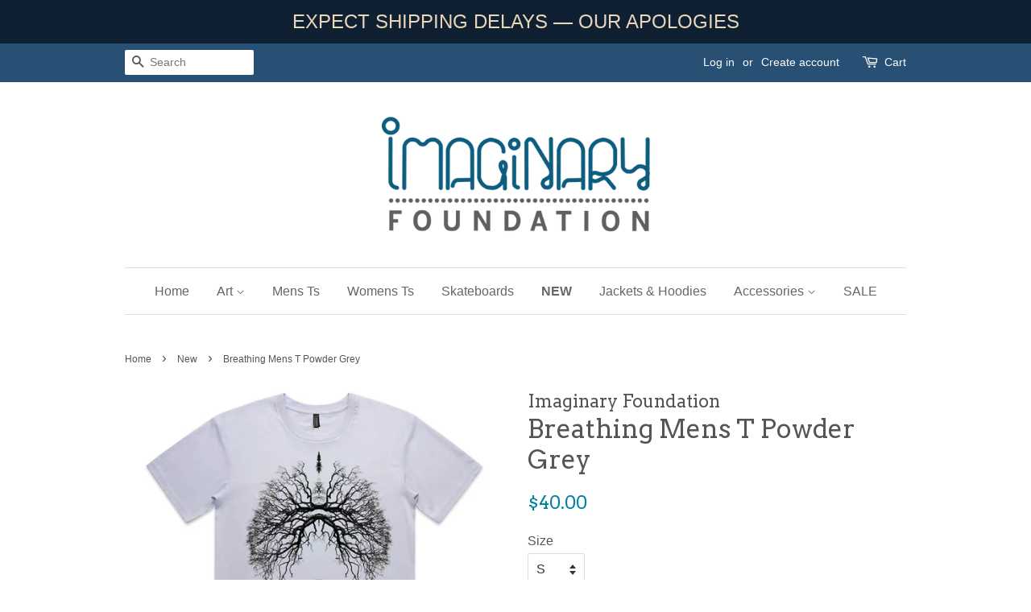

--- FILE ---
content_type: text/html; charset=utf-8
request_url: https://imaginaryfoundation.com/collections/new-arrivals/products/breathing-powder-grey-mens-t
body_size: 16864
content:
<!doctype html>
<!--[if lt IE 7]><html class="no-js lt-ie9 lt-ie8 lt-ie7" lang="en"> <![endif]-->
<!--[if IE 7]><html class="no-js lt-ie9 lt-ie8" lang="en"> <![endif]-->
<!--[if IE 8]><html class="no-js lt-ie9" lang="en"> <![endif]-->
<!--[if IE 9 ]><html class="ie9 no-js"> <![endif]-->
<!--[if (gt IE 9)|!(IE)]><!--> <html class="no-js"> <!--<![endif]-->
<head>

  <!-- Basic page needs ================================================== -->
  <meta charset="utf-8">
  <meta http-equiv="X-UA-Compatible" content="IE=edge,chrome=1">

  

  <!-- Title and description ================================================== -->
  <title>
  Breathing Mens T Powder Grey &ndash; Imaginary Foundation
  </title>

  
  <meta name="description" content="Are you breathing? Then thank a tree. Mens t Limited edition powder T shirt. Mid weight, 5.3 oz/yd2, 28-singles 100% combed cotton Neck ribbing, side seamed, shoulder to shoulder tape, double needle hems, preshrunk to minimize shrinkage.">
  

  <!-- Social meta ================================================== -->
  

  <meta property="og:type" content="product">
  <meta property="og:title" content="Breathing Mens T Powder Grey">
  <meta property="og:url" content="https://imaginaryfoundation.myshopify.com/products/breathing-powder-grey-mens-t">
  
  <meta property="og:image" content="http://imaginaryfoundation.com/cdn/shop/products/Breathingpowderdetail_grande.jpg?v=1678844286">
  <meta property="og:image:secure_url" content="https://imaginaryfoundation.com/cdn/shop/products/Breathingpowderdetail_grande.jpg?v=1678844286">
  
  <meta property="og:image" content="http://imaginaryfoundation.com/cdn/shop/products/Breathingpowderdetail4_grande.jpg?v=1678844286">
  <meta property="og:image:secure_url" content="https://imaginaryfoundation.com/cdn/shop/products/Breathingpowderdetail4_grande.jpg?v=1678844286">
  
  <meta property="og:image" content="http://imaginaryfoundation.com/cdn/shop/products/BreathingpowderMain_grande.jpg?v=1678842915">
  <meta property="og:image:secure_url" content="https://imaginaryfoundation.com/cdn/shop/products/BreathingpowderMain_grande.jpg?v=1678842915">
  
  <meta property="og:price:amount" content="40.00">
  <meta property="og:price:currency" content="USD">


  <meta property="og:description" content="Are you breathing? Then thank a tree. Mens t Limited edition powder T shirt. Mid weight, 5.3 oz/yd2, 28-singles 100% combed cotton Neck ribbing, side seamed, shoulder to shoulder tape, double needle hems, preshrunk to minimize shrinkage.">

<meta property="og:site_name" content="Imaginary Foundation">


  <meta name="twitter:card" content="summary">



  <meta name="twitter:title" content="Breathing Mens T Powder Grey">
  <meta name="twitter:description" content="Are you breathing? Then thank a tree. Mens t Limited edition powder T shirt.
Mid weight, 5.3 oz/yd2, 28-singles 100% combed cotton Neck ribbing, side seamed, shoulder to shoulder tape, double needle h">



  <!-- Helpers ================================================== -->
  <link rel="canonical" href="https://imaginaryfoundation.myshopify.com/products/breathing-powder-grey-mens-t">
  <meta name="viewport" content="width=device-width,initial-scale=1">
  <meta name="theme-color" content="#0081a3">

  <!-- CSS ================================================== -->
  <link href="//imaginaryfoundation.com/cdn/shop/t/7/assets/timber.scss.css?v=30232741111388232841696377234" rel="stylesheet" type="text/css" media="all" />
  <link href="//imaginaryfoundation.com/cdn/shop/t/7/assets/theme.scss.css?v=66508928864768610021696377234" rel="stylesheet" type="text/css" media="all" />

  

  
    
    
    <link href="//fonts.googleapis.com/css?family=Arvo:400" rel="stylesheet" type="text/css" media="all" />
  




  <script>
    window.theme = window.theme || {};

    var theme = {
      strings: {
        zoomClose: "Close (Esc)",
        zoomPrev: "Previous (Left arrow key)",
        zoomNext: "Next (Right arrow key)",
        addressError: "Error looking up that address",
        addressNoResults: "No results for that address",
        addressQueryLimit: "You have exceeded the Google API usage limit. Consider upgrading to a \u003ca href=\"https:\/\/developers.google.com\/maps\/premium\/usage-limits\"\u003ePremium Plan\u003c\/a\u003e.",
        authError: "There was a problem authenticating your Google Maps API Key."
      },
      settings: {
        // Adding some settings to allow the editor to update correctly when they are changed
        themeBgImage: false,
        customBgImage: '',
        enableWideLayout: false,
        typeAccentTransform: false,
        typeAccentSpacing: false,
        baseFontSize: '16px',
        headerBaseFontSize: '32px',
        accentFontSize: '16px'
      },
      variables: {
        mediaQueryMedium: 'screen and (max-width: 768px)',
        bpSmall: false
      },
      moneyFormat: "${{amount}}"
    }

    document.documentElement.className = document.documentElement.className.replace('no-js', 'supports-js');
  </script>

  <!-- Header hook for plugins ================================================== -->
  <script>window.performance && window.performance.mark && window.performance.mark('shopify.content_for_header.start');</script><meta id="shopify-digital-wallet" name="shopify-digital-wallet" content="/22647553/digital_wallets/dialog">
<meta name="shopify-checkout-api-token" content="c1123f83ca7d5f1debbcebf836d984dc">
<meta id="in-context-paypal-metadata" data-shop-id="22647553" data-venmo-supported="true" data-environment="production" data-locale="en_US" data-paypal-v4="true" data-currency="USD">
<link rel="alternate" type="application/json+oembed" href="https://imaginaryfoundation.myshopify.com/products/breathing-powder-grey-mens-t.oembed">
<script async="async" src="/checkouts/internal/preloads.js?locale=en-US"></script>
<link rel="preconnect" href="https://shop.app" crossorigin="anonymous">
<script async="async" src="https://shop.app/checkouts/internal/preloads.js?locale=en-US&shop_id=22647553" crossorigin="anonymous"></script>
<script id="apple-pay-shop-capabilities" type="application/json">{"shopId":22647553,"countryCode":"US","currencyCode":"USD","merchantCapabilities":["supports3DS"],"merchantId":"gid:\/\/shopify\/Shop\/22647553","merchantName":"Imaginary Foundation","requiredBillingContactFields":["postalAddress","email"],"requiredShippingContactFields":["postalAddress","email"],"shippingType":"shipping","supportedNetworks":["visa","masterCard","amex","discover","elo","jcb"],"total":{"type":"pending","label":"Imaginary Foundation","amount":"1.00"},"shopifyPaymentsEnabled":true,"supportsSubscriptions":true}</script>
<script id="shopify-features" type="application/json">{"accessToken":"c1123f83ca7d5f1debbcebf836d984dc","betas":["rich-media-storefront-analytics"],"domain":"imaginaryfoundation.com","predictiveSearch":true,"shopId":22647553,"locale":"en"}</script>
<script>var Shopify = Shopify || {};
Shopify.shop = "imaginaryfoundation.myshopify.com";
Shopify.locale = "en";
Shopify.currency = {"active":"USD","rate":"1.0"};
Shopify.country = "US";
Shopify.theme = {"name":"Minimal  [Shopify TS | 20\/07\/22]","id":130515009714,"schema_name":"Minimal","schema_version":"3.5.2","theme_store_id":380,"role":"main"};
Shopify.theme.handle = "null";
Shopify.theme.style = {"id":null,"handle":null};
Shopify.cdnHost = "imaginaryfoundation.com/cdn";
Shopify.routes = Shopify.routes || {};
Shopify.routes.root = "/";</script>
<script type="module">!function(o){(o.Shopify=o.Shopify||{}).modules=!0}(window);</script>
<script>!function(o){function n(){var o=[];function n(){o.push(Array.prototype.slice.apply(arguments))}return n.q=o,n}var t=o.Shopify=o.Shopify||{};t.loadFeatures=n(),t.autoloadFeatures=n()}(window);</script>
<script>
  window.ShopifyPay = window.ShopifyPay || {};
  window.ShopifyPay.apiHost = "shop.app\/pay";
  window.ShopifyPay.redirectState = null;
</script>
<script id="shop-js-analytics" type="application/json">{"pageType":"product"}</script>
<script defer="defer" async type="module" src="//imaginaryfoundation.com/cdn/shopifycloud/shop-js/modules/v2/client.init-shop-cart-sync_dlpDe4U9.en.esm.js"></script>
<script defer="defer" async type="module" src="//imaginaryfoundation.com/cdn/shopifycloud/shop-js/modules/v2/chunk.common_FunKbpTJ.esm.js"></script>
<script type="module">
  await import("//imaginaryfoundation.com/cdn/shopifycloud/shop-js/modules/v2/client.init-shop-cart-sync_dlpDe4U9.en.esm.js");
await import("//imaginaryfoundation.com/cdn/shopifycloud/shop-js/modules/v2/chunk.common_FunKbpTJ.esm.js");

  window.Shopify.SignInWithShop?.initShopCartSync?.({"fedCMEnabled":true,"windoidEnabled":true});

</script>
<script>
  window.Shopify = window.Shopify || {};
  if (!window.Shopify.featureAssets) window.Shopify.featureAssets = {};
  window.Shopify.featureAssets['shop-js'] = {"shop-cart-sync":["modules/v2/client.shop-cart-sync_DIWHqfTk.en.esm.js","modules/v2/chunk.common_FunKbpTJ.esm.js"],"init-fed-cm":["modules/v2/client.init-fed-cm_CmNkGb1A.en.esm.js","modules/v2/chunk.common_FunKbpTJ.esm.js"],"shop-button":["modules/v2/client.shop-button_Dpfxl9vG.en.esm.js","modules/v2/chunk.common_FunKbpTJ.esm.js"],"shop-cash-offers":["modules/v2/client.shop-cash-offers_CtPYbIPM.en.esm.js","modules/v2/chunk.common_FunKbpTJ.esm.js","modules/v2/chunk.modal_n1zSoh3t.esm.js"],"init-windoid":["modules/v2/client.init-windoid_V_O5I0mt.en.esm.js","modules/v2/chunk.common_FunKbpTJ.esm.js"],"shop-toast-manager":["modules/v2/client.shop-toast-manager_p8J9W8kY.en.esm.js","modules/v2/chunk.common_FunKbpTJ.esm.js"],"init-shop-email-lookup-coordinator":["modules/v2/client.init-shop-email-lookup-coordinator_DUdFDmvK.en.esm.js","modules/v2/chunk.common_FunKbpTJ.esm.js"],"init-shop-cart-sync":["modules/v2/client.init-shop-cart-sync_dlpDe4U9.en.esm.js","modules/v2/chunk.common_FunKbpTJ.esm.js"],"pay-button":["modules/v2/client.pay-button_x_P2fRzB.en.esm.js","modules/v2/chunk.common_FunKbpTJ.esm.js"],"shop-login-button":["modules/v2/client.shop-login-button_C3-NmE42.en.esm.js","modules/v2/chunk.common_FunKbpTJ.esm.js","modules/v2/chunk.modal_n1zSoh3t.esm.js"],"avatar":["modules/v2/client.avatar_BTnouDA3.en.esm.js"],"init-shop-for-new-customer-accounts":["modules/v2/client.init-shop-for-new-customer-accounts_aeWumpsw.en.esm.js","modules/v2/client.shop-login-button_C3-NmE42.en.esm.js","modules/v2/chunk.common_FunKbpTJ.esm.js","modules/v2/chunk.modal_n1zSoh3t.esm.js"],"init-customer-accounts-sign-up":["modules/v2/client.init-customer-accounts-sign-up_CRLhpYdY.en.esm.js","modules/v2/client.shop-login-button_C3-NmE42.en.esm.js","modules/v2/chunk.common_FunKbpTJ.esm.js","modules/v2/chunk.modal_n1zSoh3t.esm.js"],"checkout-modal":["modules/v2/client.checkout-modal_EOl6FxyC.en.esm.js","modules/v2/chunk.common_FunKbpTJ.esm.js","modules/v2/chunk.modal_n1zSoh3t.esm.js"],"init-customer-accounts":["modules/v2/client.init-customer-accounts_BkuyBVsz.en.esm.js","modules/v2/client.shop-login-button_C3-NmE42.en.esm.js","modules/v2/chunk.common_FunKbpTJ.esm.js","modules/v2/chunk.modal_n1zSoh3t.esm.js"],"shop-follow-button":["modules/v2/client.shop-follow-button_DDNA7Aw9.en.esm.js","modules/v2/chunk.common_FunKbpTJ.esm.js","modules/v2/chunk.modal_n1zSoh3t.esm.js"],"lead-capture":["modules/v2/client.lead-capture_LZVhB0lN.en.esm.js","modules/v2/chunk.common_FunKbpTJ.esm.js","modules/v2/chunk.modal_n1zSoh3t.esm.js"],"shop-login":["modules/v2/client.shop-login_D4d_T_FR.en.esm.js","modules/v2/chunk.common_FunKbpTJ.esm.js","modules/v2/chunk.modal_n1zSoh3t.esm.js"],"payment-terms":["modules/v2/client.payment-terms_g-geHK5T.en.esm.js","modules/v2/chunk.common_FunKbpTJ.esm.js","modules/v2/chunk.modal_n1zSoh3t.esm.js"]};
</script>
<script>(function() {
  var isLoaded = false;
  function asyncLoad() {
    if (isLoaded) return;
    isLoaded = true;
    var urls = ["https:\/\/chimpstatic.com\/mcjs-connected\/js\/users\/22080fa1d395a3488bcdd0776\/b8e6c87b8fcd63699be36f5e0.js?shop=imaginaryfoundation.myshopify.com","https:\/\/app-api.vidjet.io\/067b0b34-c575-4d5a-b42a-d1cec2f71f22\/shopify\/scripttag?v=1656551376590\u0026shop=imaginaryfoundation.myshopify.com","https:\/\/cdn.hextom.com\/js\/quickannouncementbar.js?shop=imaginaryfoundation.myshopify.com","https:\/\/cdn.hextom.com\/js\/freeshippingbar.js?shop=imaginaryfoundation.myshopify.com","https:\/\/omnisnippet1.com\/platforms\/shopify.js?source=scriptTag\u0026v=2025-05-15T12\u0026shop=imaginaryfoundation.myshopify.com"];
    for (var i = 0; i < urls.length; i++) {
      var s = document.createElement('script');
      s.type = 'text/javascript';
      s.async = true;
      s.src = urls[i];
      var x = document.getElementsByTagName('script')[0];
      x.parentNode.insertBefore(s, x);
    }
  };
  if(window.attachEvent) {
    window.attachEvent('onload', asyncLoad);
  } else {
    window.addEventListener('load', asyncLoad, false);
  }
})();</script>
<script id="__st">var __st={"a":22647553,"offset":-28800,"reqid":"454a46f5-1862-427d-b0a6-0ed1e4f75882-1765441162","pageurl":"imaginaryfoundation.com\/collections\/new-arrivals\/products\/breathing-powder-grey-mens-t","u":"3586871fe57e","p":"product","rtyp":"product","rid":7640732106930};</script>
<script>window.ShopifyPaypalV4VisibilityTracking = true;</script>
<script id="captcha-bootstrap">!function(){'use strict';const t='contact',e='account',n='new_comment',o=[[t,t],['blogs',n],['comments',n],[t,'customer']],c=[[e,'customer_login'],[e,'guest_login'],[e,'recover_customer_password'],[e,'create_customer']],r=t=>t.map((([t,e])=>`form[action*='/${t}']:not([data-nocaptcha='true']) input[name='form_type'][value='${e}']`)).join(','),a=t=>()=>t?[...document.querySelectorAll(t)].map((t=>t.form)):[];function s(){const t=[...o],e=r(t);return a(e)}const i='password',u='form_key',d=['recaptcha-v3-token','g-recaptcha-response','h-captcha-response',i],f=()=>{try{return window.sessionStorage}catch{return}},m='__shopify_v',_=t=>t.elements[u];function p(t,e,n=!1){try{const o=window.sessionStorage,c=JSON.parse(o.getItem(e)),{data:r}=function(t){const{data:e,action:n}=t;return t[m]||n?{data:e,action:n}:{data:t,action:n}}(c);for(const[e,n]of Object.entries(r))t.elements[e]&&(t.elements[e].value=n);n&&o.removeItem(e)}catch(o){console.error('form repopulation failed',{error:o})}}const l='form_type',E='cptcha';function T(t){t.dataset[E]=!0}const w=window,h=w.document,L='Shopify',v='ce_forms',y='captcha';let A=!1;((t,e)=>{const n=(g='f06e6c50-85a8-45c8-87d0-21a2b65856fe',I='https://cdn.shopify.com/shopifycloud/storefront-forms-hcaptcha/ce_storefront_forms_captcha_hcaptcha.v1.5.2.iife.js',D={infoText:'Protected by hCaptcha',privacyText:'Privacy',termsText:'Terms'},(t,e,n)=>{const o=w[L][v],c=o.bindForm;if(c)return c(t,g,e,D).then(n);var r;o.q.push([[t,g,e,D],n]),r=I,A||(h.body.append(Object.assign(h.createElement('script'),{id:'captcha-provider',async:!0,src:r})),A=!0)});var g,I,D;w[L]=w[L]||{},w[L][v]=w[L][v]||{},w[L][v].q=[],w[L][y]=w[L][y]||{},w[L][y].protect=function(t,e){n(t,void 0,e),T(t)},Object.freeze(w[L][y]),function(t,e,n,w,h,L){const[v,y,A,g]=function(t,e,n){const i=e?o:[],u=t?c:[],d=[...i,...u],f=r(d),m=r(i),_=r(d.filter((([t,e])=>n.includes(e))));return[a(f),a(m),a(_),s()]}(w,h,L),I=t=>{const e=t.target;return e instanceof HTMLFormElement?e:e&&e.form},D=t=>v().includes(t);t.addEventListener('submit',(t=>{const e=I(t);if(!e)return;const n=D(e)&&!e.dataset.hcaptchaBound&&!e.dataset.recaptchaBound,o=_(e),c=g().includes(e)&&(!o||!o.value);(n||c)&&t.preventDefault(),c&&!n&&(function(t){try{if(!f())return;!function(t){const e=f();if(!e)return;const n=_(t);if(!n)return;const o=n.value;o&&e.removeItem(o)}(t);const e=Array.from(Array(32),(()=>Math.random().toString(36)[2])).join('');!function(t,e){_(t)||t.append(Object.assign(document.createElement('input'),{type:'hidden',name:u})),t.elements[u].value=e}(t,e),function(t,e){const n=f();if(!n)return;const o=[...t.querySelectorAll(`input[type='${i}']`)].map((({name:t})=>t)),c=[...d,...o],r={};for(const[a,s]of new FormData(t).entries())c.includes(a)||(r[a]=s);n.setItem(e,JSON.stringify({[m]:1,action:t.action,data:r}))}(t,e)}catch(e){console.error('failed to persist form',e)}}(e),e.submit())}));const S=(t,e)=>{t&&!t.dataset[E]&&(n(t,e.some((e=>e===t))),T(t))};for(const o of['focusin','change'])t.addEventListener(o,(t=>{const e=I(t);D(e)&&S(e,y())}));const B=e.get('form_key'),M=e.get(l),P=B&&M;t.addEventListener('DOMContentLoaded',(()=>{const t=y();if(P)for(const e of t)e.elements[l].value===M&&p(e,B);[...new Set([...A(),...v().filter((t=>'true'===t.dataset.shopifyCaptcha))])].forEach((e=>S(e,t)))}))}(h,new URLSearchParams(w.location.search),n,t,e,['guest_login'])})(!0,!0)}();</script>
<script integrity="sha256-52AcMU7V7pcBOXWImdc/TAGTFKeNjmkeM1Pvks/DTgc=" data-source-attribution="shopify.loadfeatures" defer="defer" src="//imaginaryfoundation.com/cdn/shopifycloud/storefront/assets/storefront/load_feature-81c60534.js" crossorigin="anonymous"></script>
<script crossorigin="anonymous" defer="defer" src="//imaginaryfoundation.com/cdn/shopifycloud/storefront/assets/shopify_pay/storefront-65b4c6d7.js?v=20250812"></script>
<script data-source-attribution="shopify.dynamic_checkout.dynamic.init">var Shopify=Shopify||{};Shopify.PaymentButton=Shopify.PaymentButton||{isStorefrontPortableWallets:!0,init:function(){window.Shopify.PaymentButton.init=function(){};var t=document.createElement("script");t.src="https://imaginaryfoundation.com/cdn/shopifycloud/portable-wallets/latest/portable-wallets.en.js",t.type="module",document.head.appendChild(t)}};
</script>
<script data-source-attribution="shopify.dynamic_checkout.buyer_consent">
  function portableWalletsHideBuyerConsent(e){var t=document.getElementById("shopify-buyer-consent"),n=document.getElementById("shopify-subscription-policy-button");t&&n&&(t.classList.add("hidden"),t.setAttribute("aria-hidden","true"),n.removeEventListener("click",e))}function portableWalletsShowBuyerConsent(e){var t=document.getElementById("shopify-buyer-consent"),n=document.getElementById("shopify-subscription-policy-button");t&&n&&(t.classList.remove("hidden"),t.removeAttribute("aria-hidden"),n.addEventListener("click",e))}window.Shopify?.PaymentButton&&(window.Shopify.PaymentButton.hideBuyerConsent=portableWalletsHideBuyerConsent,window.Shopify.PaymentButton.showBuyerConsent=portableWalletsShowBuyerConsent);
</script>
<script data-source-attribution="shopify.dynamic_checkout.cart.bootstrap">document.addEventListener("DOMContentLoaded",(function(){function t(){return document.querySelector("shopify-accelerated-checkout-cart, shopify-accelerated-checkout")}if(t())Shopify.PaymentButton.init();else{new MutationObserver((function(e,n){t()&&(Shopify.PaymentButton.init(),n.disconnect())})).observe(document.body,{childList:!0,subtree:!0})}}));
</script>
<link id="shopify-accelerated-checkout-styles" rel="stylesheet" media="screen" href="https://imaginaryfoundation.com/cdn/shopifycloud/portable-wallets/latest/accelerated-checkout-backwards-compat.css" crossorigin="anonymous">
<style id="shopify-accelerated-checkout-cart">
        #shopify-buyer-consent {
  margin-top: 1em;
  display: inline-block;
  width: 100%;
}

#shopify-buyer-consent.hidden {
  display: none;
}

#shopify-subscription-policy-button {
  background: none;
  border: none;
  padding: 0;
  text-decoration: underline;
  font-size: inherit;
  cursor: pointer;
}

#shopify-subscription-policy-button::before {
  box-shadow: none;
}

      </style>

<script>window.performance && window.performance.mark && window.performance.mark('shopify.content_for_header.end');</script>

  

<!--[if lt IE 9]>
<script src="//cdnjs.cloudflare.com/ajax/libs/html5shiv/3.7.2/html5shiv.min.js" type="text/javascript"></script>
<link href="//imaginaryfoundation.com/cdn/shop/t/7/assets/respond-proxy.html" id="respond-proxy" rel="respond-proxy" />
<link href="//imaginaryfoundation.myshopify.com/search?q=bd4a8795337d986f8b291c12513ad0a2" id="respond-redirect" rel="respond-redirect" />
<script src="//imaginaryfoundation.myshopify.com/search?q=bd4a8795337d986f8b291c12513ad0a2" type="text/javascript"></script>
<![endif]-->


  <script src="//ajax.googleapis.com/ajax/libs/jquery/2.2.3/jquery.min.js" type="text/javascript"></script>

  <!--[if (gt IE 9)|!(IE)]><!--><script src="//imaginaryfoundation.com/cdn/shop/t/7/assets/lazysizes.min.js?v=177476512571513845041658275493" async="async"></script><!--<![endif]-->
  <!--[if lte IE 9]><script src="//imaginaryfoundation.com/cdn/shop/t/7/assets/lazysizes.min.js?v=177476512571513845041658275493"></script><![endif]-->

  
  

<link href="https://monorail-edge.shopifysvc.com" rel="dns-prefetch">
<script>(function(){if ("sendBeacon" in navigator && "performance" in window) {try {var session_token_from_headers = performance.getEntriesByType('navigation')[0].serverTiming.find(x => x.name == '_s').description;} catch {var session_token_from_headers = undefined;}var session_cookie_matches = document.cookie.match(/_shopify_s=([^;]*)/);var session_token_from_cookie = session_cookie_matches && session_cookie_matches.length === 2 ? session_cookie_matches[1] : "";var session_token = session_token_from_headers || session_token_from_cookie || "";function handle_abandonment_event(e) {var entries = performance.getEntries().filter(function(entry) {return /monorail-edge.shopifysvc.com/.test(entry.name);});if (!window.abandonment_tracked && entries.length === 0) {window.abandonment_tracked = true;var currentMs = Date.now();var navigation_start = performance.timing.navigationStart;var payload = {shop_id: 22647553,url: window.location.href,navigation_start,duration: currentMs - navigation_start,session_token,page_type: "product"};window.navigator.sendBeacon("https://monorail-edge.shopifysvc.com/v1/produce", JSON.stringify({schema_id: "online_store_buyer_site_abandonment/1.1",payload: payload,metadata: {event_created_at_ms: currentMs,event_sent_at_ms: currentMs}}));}}window.addEventListener('pagehide', handle_abandonment_event);}}());</script>
<script id="web-pixels-manager-setup">(function e(e,d,r,n,o){if(void 0===o&&(o={}),!Boolean(null===(a=null===(i=window.Shopify)||void 0===i?void 0:i.analytics)||void 0===a?void 0:a.replayQueue)){var i,a;window.Shopify=window.Shopify||{};var t=window.Shopify;t.analytics=t.analytics||{};var s=t.analytics;s.replayQueue=[],s.publish=function(e,d,r){return s.replayQueue.push([e,d,r]),!0};try{self.performance.mark("wpm:start")}catch(e){}var l=function(){var e={modern:/Edge?\/(1{2}[4-9]|1[2-9]\d|[2-9]\d{2}|\d{4,})\.\d+(\.\d+|)|Firefox\/(1{2}[4-9]|1[2-9]\d|[2-9]\d{2}|\d{4,})\.\d+(\.\d+|)|Chrom(ium|e)\/(9{2}|\d{3,})\.\d+(\.\d+|)|(Maci|X1{2}).+ Version\/(15\.\d+|(1[6-9]|[2-9]\d|\d{3,})\.\d+)([,.]\d+|)( \(\w+\)|)( Mobile\/\w+|) Safari\/|Chrome.+OPR\/(9{2}|\d{3,})\.\d+\.\d+|(CPU[ +]OS|iPhone[ +]OS|CPU[ +]iPhone|CPU IPhone OS|CPU iPad OS)[ +]+(15[._]\d+|(1[6-9]|[2-9]\d|\d{3,})[._]\d+)([._]\d+|)|Android:?[ /-](13[3-9]|1[4-9]\d|[2-9]\d{2}|\d{4,})(\.\d+|)(\.\d+|)|Android.+Firefox\/(13[5-9]|1[4-9]\d|[2-9]\d{2}|\d{4,})\.\d+(\.\d+|)|Android.+Chrom(ium|e)\/(13[3-9]|1[4-9]\d|[2-9]\d{2}|\d{4,})\.\d+(\.\d+|)|SamsungBrowser\/([2-9]\d|\d{3,})\.\d+/,legacy:/Edge?\/(1[6-9]|[2-9]\d|\d{3,})\.\d+(\.\d+|)|Firefox\/(5[4-9]|[6-9]\d|\d{3,})\.\d+(\.\d+|)|Chrom(ium|e)\/(5[1-9]|[6-9]\d|\d{3,})\.\d+(\.\d+|)([\d.]+$|.*Safari\/(?![\d.]+ Edge\/[\d.]+$))|(Maci|X1{2}).+ Version\/(10\.\d+|(1[1-9]|[2-9]\d|\d{3,})\.\d+)([,.]\d+|)( \(\w+\)|)( Mobile\/\w+|) Safari\/|Chrome.+OPR\/(3[89]|[4-9]\d|\d{3,})\.\d+\.\d+|(CPU[ +]OS|iPhone[ +]OS|CPU[ +]iPhone|CPU IPhone OS|CPU iPad OS)[ +]+(10[._]\d+|(1[1-9]|[2-9]\d|\d{3,})[._]\d+)([._]\d+|)|Android:?[ /-](13[3-9]|1[4-9]\d|[2-9]\d{2}|\d{4,})(\.\d+|)(\.\d+|)|Mobile Safari.+OPR\/([89]\d|\d{3,})\.\d+\.\d+|Android.+Firefox\/(13[5-9]|1[4-9]\d|[2-9]\d{2}|\d{4,})\.\d+(\.\d+|)|Android.+Chrom(ium|e)\/(13[3-9]|1[4-9]\d|[2-9]\d{2}|\d{4,})\.\d+(\.\d+|)|Android.+(UC? ?Browser|UCWEB|U3)[ /]?(15\.([5-9]|\d{2,})|(1[6-9]|[2-9]\d|\d{3,})\.\d+)\.\d+|SamsungBrowser\/(5\.\d+|([6-9]|\d{2,})\.\d+)|Android.+MQ{2}Browser\/(14(\.(9|\d{2,})|)|(1[5-9]|[2-9]\d|\d{3,})(\.\d+|))(\.\d+|)|K[Aa][Ii]OS\/(3\.\d+|([4-9]|\d{2,})\.\d+)(\.\d+|)/},d=e.modern,r=e.legacy,n=navigator.userAgent;return n.match(d)?"modern":n.match(r)?"legacy":"unknown"}(),u="modern"===l?"modern":"legacy",c=(null!=n?n:{modern:"",legacy:""})[u],f=function(e){return[e.baseUrl,"/wpm","/b",e.hashVersion,"modern"===e.buildTarget?"m":"l",".js"].join("")}({baseUrl:d,hashVersion:r,buildTarget:u}),m=function(e){var d=e.version,r=e.bundleTarget,n=e.surface,o=e.pageUrl,i=e.monorailEndpoint;return{emit:function(e){var a=e.status,t=e.errorMsg,s=(new Date).getTime(),l=JSON.stringify({metadata:{event_sent_at_ms:s},events:[{schema_id:"web_pixels_manager_load/3.1",payload:{version:d,bundle_target:r,page_url:o,status:a,surface:n,error_msg:t},metadata:{event_created_at_ms:s}}]});if(!i)return console&&console.warn&&console.warn("[Web Pixels Manager] No Monorail endpoint provided, skipping logging."),!1;try{return self.navigator.sendBeacon.bind(self.navigator)(i,l)}catch(e){}var u=new XMLHttpRequest;try{return u.open("POST",i,!0),u.setRequestHeader("Content-Type","text/plain"),u.send(l),!0}catch(e){return console&&console.warn&&console.warn("[Web Pixels Manager] Got an unhandled error while logging to Monorail."),!1}}}}({version:r,bundleTarget:l,surface:e.surface,pageUrl:self.location.href,monorailEndpoint:e.monorailEndpoint});try{o.browserTarget=l,function(e){var d=e.src,r=e.async,n=void 0===r||r,o=e.onload,i=e.onerror,a=e.sri,t=e.scriptDataAttributes,s=void 0===t?{}:t,l=document.createElement("script"),u=document.querySelector("head"),c=document.querySelector("body");if(l.async=n,l.src=d,a&&(l.integrity=a,l.crossOrigin="anonymous"),s)for(var f in s)if(Object.prototype.hasOwnProperty.call(s,f))try{l.dataset[f]=s[f]}catch(e){}if(o&&l.addEventListener("load",o),i&&l.addEventListener("error",i),u)u.appendChild(l);else{if(!c)throw new Error("Did not find a head or body element to append the script");c.appendChild(l)}}({src:f,async:!0,onload:function(){if(!function(){var e,d;return Boolean(null===(d=null===(e=window.Shopify)||void 0===e?void 0:e.analytics)||void 0===d?void 0:d.initialized)}()){var d=window.webPixelsManager.init(e)||void 0;if(d){var r=window.Shopify.analytics;r.replayQueue.forEach((function(e){var r=e[0],n=e[1],o=e[2];d.publishCustomEvent(r,n,o)})),r.replayQueue=[],r.publish=d.publishCustomEvent,r.visitor=d.visitor,r.initialized=!0}}},onerror:function(){return m.emit({status:"failed",errorMsg:"".concat(f," has failed to load")})},sri:function(e){var d=/^sha384-[A-Za-z0-9+/=]+$/;return"string"==typeof e&&d.test(e)}(c)?c:"",scriptDataAttributes:o}),m.emit({status:"loading"})}catch(e){m.emit({status:"failed",errorMsg:(null==e?void 0:e.message)||"Unknown error"})}}})({shopId: 22647553,storefrontBaseUrl: "https://imaginaryfoundation.myshopify.com",extensionsBaseUrl: "https://extensions.shopifycdn.com/cdn/shopifycloud/web-pixels-manager",monorailEndpoint: "https://monorail-edge.shopifysvc.com/unstable/produce_batch",surface: "storefront-renderer",enabledBetaFlags: ["2dca8a86"],webPixelsConfigList: [{"id":"894501042","configuration":"{\"apiURL\":\"https:\/\/api.omnisend.com\",\"appURL\":\"https:\/\/app.omnisend.com\",\"brandID\":\"5ccb2e7c8653ed3e50c93ba1\",\"trackingURL\":\"https:\/\/wt.omnisendlink.com\"}","eventPayloadVersion":"v1","runtimeContext":"STRICT","scriptVersion":"aa9feb15e63a302383aa48b053211bbb","type":"APP","apiClientId":186001,"privacyPurposes":["ANALYTICS","MARKETING","SALE_OF_DATA"],"dataSharingAdjustments":{"protectedCustomerApprovalScopes":["read_customer_address","read_customer_email","read_customer_name","read_customer_personal_data","read_customer_phone"]}},{"id":"75792562","eventPayloadVersion":"v1","runtimeContext":"LAX","scriptVersion":"1","type":"CUSTOM","privacyPurposes":["MARKETING"],"name":"Meta pixel (migrated)"},{"id":"110854322","eventPayloadVersion":"v1","runtimeContext":"LAX","scriptVersion":"1","type":"CUSTOM","privacyPurposes":["ANALYTICS"],"name":"Google Analytics tag (migrated)"},{"id":"shopify-app-pixel","configuration":"{}","eventPayloadVersion":"v1","runtimeContext":"STRICT","scriptVersion":"0450","apiClientId":"shopify-pixel","type":"APP","privacyPurposes":["ANALYTICS","MARKETING"]},{"id":"shopify-custom-pixel","eventPayloadVersion":"v1","runtimeContext":"LAX","scriptVersion":"0450","apiClientId":"shopify-pixel","type":"CUSTOM","privacyPurposes":["ANALYTICS","MARKETING"]}],isMerchantRequest: false,initData: {"shop":{"name":"Imaginary Foundation","paymentSettings":{"currencyCode":"USD"},"myshopifyDomain":"imaginaryfoundation.myshopify.com","countryCode":"US","storefrontUrl":"https:\/\/imaginaryfoundation.myshopify.com"},"customer":null,"cart":null,"checkout":null,"productVariants":[{"price":{"amount":40.0,"currencyCode":"USD"},"product":{"title":"Breathing Mens T Powder Grey","vendor":"Imaginary Foundation","id":"7640732106930","untranslatedTitle":"Breathing Mens T Powder Grey","url":"\/products\/breathing-powder-grey-mens-t","type":"Mens Tshirts"},"id":"42964929609906","image":{"src":"\/\/imaginaryfoundation.com\/cdn\/shop\/products\/BreathingpowderMain.jpg?v=1678842915"},"sku":null,"title":"S","untranslatedTitle":"S"},{"price":{"amount":40.0,"currencyCode":"USD"},"product":{"title":"Breathing Mens T Powder Grey","vendor":"Imaginary Foundation","id":"7640732106930","untranslatedTitle":"Breathing Mens T Powder Grey","url":"\/products\/breathing-powder-grey-mens-t","type":"Mens Tshirts"},"id":"42964929642674","image":{"src":"\/\/imaginaryfoundation.com\/cdn\/shop\/products\/BreathingpowderMain.jpg?v=1678842915"},"sku":null,"title":"M","untranslatedTitle":"M"},{"price":{"amount":40.0,"currencyCode":"USD"},"product":{"title":"Breathing Mens T Powder Grey","vendor":"Imaginary Foundation","id":"7640732106930","untranslatedTitle":"Breathing Mens T Powder Grey","url":"\/products\/breathing-powder-grey-mens-t","type":"Mens Tshirts"},"id":"42964929675442","image":{"src":"\/\/imaginaryfoundation.com\/cdn\/shop\/products\/BreathingpowderMain.jpg?v=1678842915"},"sku":null,"title":"L","untranslatedTitle":"L"},{"price":{"amount":40.0,"currencyCode":"USD"},"product":{"title":"Breathing Mens T Powder Grey","vendor":"Imaginary Foundation","id":"7640732106930","untranslatedTitle":"Breathing Mens T Powder Grey","url":"\/products\/breathing-powder-grey-mens-t","type":"Mens Tshirts"},"id":"42964929708210","image":{"src":"\/\/imaginaryfoundation.com\/cdn\/shop\/products\/BreathingpowderMain.jpg?v=1678842915"},"sku":null,"title":"XL","untranslatedTitle":"XL"},{"price":{"amount":40.0,"currencyCode":"USD"},"product":{"title":"Breathing Mens T Powder Grey","vendor":"Imaginary Foundation","id":"7640732106930","untranslatedTitle":"Breathing Mens T Powder Grey","url":"\/products\/breathing-powder-grey-mens-t","type":"Mens Tshirts"},"id":"42964929740978","image":{"src":"\/\/imaginaryfoundation.com\/cdn\/shop\/products\/BreathingpowderMain.jpg?v=1678842915"},"sku":null,"title":"XXL","untranslatedTitle":"XXL"}],"purchasingCompany":null},},"https://imaginaryfoundation.com/cdn","ae1676cfwd2530674p4253c800m34e853cb",{"modern":"","legacy":""},{"shopId":"22647553","storefrontBaseUrl":"https:\/\/imaginaryfoundation.myshopify.com","extensionBaseUrl":"https:\/\/extensions.shopifycdn.com\/cdn\/shopifycloud\/web-pixels-manager","surface":"storefront-renderer","enabledBetaFlags":"[\"2dca8a86\"]","isMerchantRequest":"false","hashVersion":"ae1676cfwd2530674p4253c800m34e853cb","publish":"custom","events":"[[\"page_viewed\",{}],[\"product_viewed\",{\"productVariant\":{\"price\":{\"amount\":40.0,\"currencyCode\":\"USD\"},\"product\":{\"title\":\"Breathing Mens T Powder Grey\",\"vendor\":\"Imaginary Foundation\",\"id\":\"7640732106930\",\"untranslatedTitle\":\"Breathing Mens T Powder Grey\",\"url\":\"\/products\/breathing-powder-grey-mens-t\",\"type\":\"Mens Tshirts\"},\"id\":\"42964929609906\",\"image\":{\"src\":\"\/\/imaginaryfoundation.com\/cdn\/shop\/products\/BreathingpowderMain.jpg?v=1678842915\"},\"sku\":null,\"title\":\"S\",\"untranslatedTitle\":\"S\"}}]]"});</script><script>
  window.ShopifyAnalytics = window.ShopifyAnalytics || {};
  window.ShopifyAnalytics.meta = window.ShopifyAnalytics.meta || {};
  window.ShopifyAnalytics.meta.currency = 'USD';
  var meta = {"product":{"id":7640732106930,"gid":"gid:\/\/shopify\/Product\/7640732106930","vendor":"Imaginary Foundation","type":"Mens Tshirts","variants":[{"id":42964929609906,"price":4000,"name":"Breathing Mens T Powder Grey - S","public_title":"S","sku":null},{"id":42964929642674,"price":4000,"name":"Breathing Mens T Powder Grey - M","public_title":"M","sku":null},{"id":42964929675442,"price":4000,"name":"Breathing Mens T Powder Grey - L","public_title":"L","sku":null},{"id":42964929708210,"price":4000,"name":"Breathing Mens T Powder Grey - XL","public_title":"XL","sku":null},{"id":42964929740978,"price":4000,"name":"Breathing Mens T Powder Grey - XXL","public_title":"XXL","sku":null}],"remote":false},"page":{"pageType":"product","resourceType":"product","resourceId":7640732106930}};
  for (var attr in meta) {
    window.ShopifyAnalytics.meta[attr] = meta[attr];
  }
</script>
<script class="analytics">
  (function () {
    var customDocumentWrite = function(content) {
      var jquery = null;

      if (window.jQuery) {
        jquery = window.jQuery;
      } else if (window.Checkout && window.Checkout.$) {
        jquery = window.Checkout.$;
      }

      if (jquery) {
        jquery('body').append(content);
      }
    };

    var hasLoggedConversion = function(token) {
      if (token) {
        return document.cookie.indexOf('loggedConversion=' + token) !== -1;
      }
      return false;
    }

    var setCookieIfConversion = function(token) {
      if (token) {
        var twoMonthsFromNow = new Date(Date.now());
        twoMonthsFromNow.setMonth(twoMonthsFromNow.getMonth() + 2);

        document.cookie = 'loggedConversion=' + token + '; expires=' + twoMonthsFromNow;
      }
    }

    var trekkie = window.ShopifyAnalytics.lib = window.trekkie = window.trekkie || [];
    if (trekkie.integrations) {
      return;
    }
    trekkie.methods = [
      'identify',
      'page',
      'ready',
      'track',
      'trackForm',
      'trackLink'
    ];
    trekkie.factory = function(method) {
      return function() {
        var args = Array.prototype.slice.call(arguments);
        args.unshift(method);
        trekkie.push(args);
        return trekkie;
      };
    };
    for (var i = 0; i < trekkie.methods.length; i++) {
      var key = trekkie.methods[i];
      trekkie[key] = trekkie.factory(key);
    }
    trekkie.load = function(config) {
      trekkie.config = config || {};
      trekkie.config.initialDocumentCookie = document.cookie;
      var first = document.getElementsByTagName('script')[0];
      var script = document.createElement('script');
      script.type = 'text/javascript';
      script.onerror = function(e) {
        var scriptFallback = document.createElement('script');
        scriptFallback.type = 'text/javascript';
        scriptFallback.onerror = function(error) {
                var Monorail = {
      produce: function produce(monorailDomain, schemaId, payload) {
        var currentMs = new Date().getTime();
        var event = {
          schema_id: schemaId,
          payload: payload,
          metadata: {
            event_created_at_ms: currentMs,
            event_sent_at_ms: currentMs
          }
        };
        return Monorail.sendRequest("https://" + monorailDomain + "/v1/produce", JSON.stringify(event));
      },
      sendRequest: function sendRequest(endpointUrl, payload) {
        // Try the sendBeacon API
        if (window && window.navigator && typeof window.navigator.sendBeacon === 'function' && typeof window.Blob === 'function' && !Monorail.isIos12()) {
          var blobData = new window.Blob([payload], {
            type: 'text/plain'
          });

          if (window.navigator.sendBeacon(endpointUrl, blobData)) {
            return true;
          } // sendBeacon was not successful

        } // XHR beacon

        var xhr = new XMLHttpRequest();

        try {
          xhr.open('POST', endpointUrl);
          xhr.setRequestHeader('Content-Type', 'text/plain');
          xhr.send(payload);
        } catch (e) {
          console.log(e);
        }

        return false;
      },
      isIos12: function isIos12() {
        return window.navigator.userAgent.lastIndexOf('iPhone; CPU iPhone OS 12_') !== -1 || window.navigator.userAgent.lastIndexOf('iPad; CPU OS 12_') !== -1;
      }
    };
    Monorail.produce('monorail-edge.shopifysvc.com',
      'trekkie_storefront_load_errors/1.1',
      {shop_id: 22647553,
      theme_id: 130515009714,
      app_name: "storefront",
      context_url: window.location.href,
      source_url: "//imaginaryfoundation.com/cdn/s/trekkie.storefront.94e7babdf2ec3663c2b14be7d5a3b25b9303ebb0.min.js"});

        };
        scriptFallback.async = true;
        scriptFallback.src = '//imaginaryfoundation.com/cdn/s/trekkie.storefront.94e7babdf2ec3663c2b14be7d5a3b25b9303ebb0.min.js';
        first.parentNode.insertBefore(scriptFallback, first);
      };
      script.async = true;
      script.src = '//imaginaryfoundation.com/cdn/s/trekkie.storefront.94e7babdf2ec3663c2b14be7d5a3b25b9303ebb0.min.js';
      first.parentNode.insertBefore(script, first);
    };
    trekkie.load(
      {"Trekkie":{"appName":"storefront","development":false,"defaultAttributes":{"shopId":22647553,"isMerchantRequest":null,"themeId":130515009714,"themeCityHash":"14691224110605273239","contentLanguage":"en","currency":"USD","eventMetadataId":"84d5c790-ea44-4763-a505-be4b6ff4f21f"},"isServerSideCookieWritingEnabled":true,"monorailRegion":"shop_domain","enabledBetaFlags":["f0df213a"]},"Session Attribution":{},"S2S":{"facebookCapiEnabled":false,"source":"trekkie-storefront-renderer","apiClientId":580111}}
    );

    var loaded = false;
    trekkie.ready(function() {
      if (loaded) return;
      loaded = true;

      window.ShopifyAnalytics.lib = window.trekkie;

      var originalDocumentWrite = document.write;
      document.write = customDocumentWrite;
      try { window.ShopifyAnalytics.merchantGoogleAnalytics.call(this); } catch(error) {};
      document.write = originalDocumentWrite;

      window.ShopifyAnalytics.lib.page(null,{"pageType":"product","resourceType":"product","resourceId":7640732106930,"shopifyEmitted":true});

      var match = window.location.pathname.match(/checkouts\/(.+)\/(thank_you|post_purchase)/)
      var token = match? match[1]: undefined;
      if (!hasLoggedConversion(token)) {
        setCookieIfConversion(token);
        window.ShopifyAnalytics.lib.track("Viewed Product",{"currency":"USD","variantId":42964929609906,"productId":7640732106930,"productGid":"gid:\/\/shopify\/Product\/7640732106930","name":"Breathing Mens T Powder Grey - S","price":"40.00","sku":null,"brand":"Imaginary Foundation","variant":"S","category":"Mens Tshirts","nonInteraction":true,"remote":false},undefined,undefined,{"shopifyEmitted":true});
      window.ShopifyAnalytics.lib.track("monorail:\/\/trekkie_storefront_viewed_product\/1.1",{"currency":"USD","variantId":42964929609906,"productId":7640732106930,"productGid":"gid:\/\/shopify\/Product\/7640732106930","name":"Breathing Mens T Powder Grey - S","price":"40.00","sku":null,"brand":"Imaginary Foundation","variant":"S","category":"Mens Tshirts","nonInteraction":true,"remote":false,"referer":"https:\/\/imaginaryfoundation.com\/collections\/new-arrivals\/products\/breathing-powder-grey-mens-t"});
      }
    });


        var eventsListenerScript = document.createElement('script');
        eventsListenerScript.async = true;
        eventsListenerScript.src = "//imaginaryfoundation.com/cdn/shopifycloud/storefront/assets/shop_events_listener-3da45d37.js";
        document.getElementsByTagName('head')[0].appendChild(eventsListenerScript);

})();</script>
  <script>
  if (!window.ga || (window.ga && typeof window.ga !== 'function')) {
    window.ga = function ga() {
      (window.ga.q = window.ga.q || []).push(arguments);
      if (window.Shopify && window.Shopify.analytics && typeof window.Shopify.analytics.publish === 'function') {
        window.Shopify.analytics.publish("ga_stub_called", {}, {sendTo: "google_osp_migration"});
      }
      console.error("Shopify's Google Analytics stub called with:", Array.from(arguments), "\nSee https://help.shopify.com/manual/promoting-marketing/pixels/pixel-migration#google for more information.");
    };
    if (window.Shopify && window.Shopify.analytics && typeof window.Shopify.analytics.publish === 'function') {
      window.Shopify.analytics.publish("ga_stub_initialized", {}, {sendTo: "google_osp_migration"});
    }
  }
</script>
<script
  defer
  src="https://imaginaryfoundation.com/cdn/shopifycloud/perf-kit/shopify-perf-kit-2.1.2.min.js"
  data-application="storefront-renderer"
  data-shop-id="22647553"
  data-render-region="gcp-us-central1"
  data-page-type="product"
  data-theme-instance-id="130515009714"
  data-theme-name="Minimal"
  data-theme-version="3.5.2"
  data-monorail-region="shop_domain"
  data-resource-timing-sampling-rate="10"
  data-shs="true"
  data-shs-beacon="true"
  data-shs-export-with-fetch="true"
  data-shs-logs-sample-rate="1"
></script>
</head>

<body id="breathing-mens-t-powder-grey" class="template-product" >

  <div id="shopify-section-header" class="shopify-section"><style>
  .logo__image-wrapper {
    max-width: 400px;
  }
  /*================= If logo is above navigation ================== */
  
    .site-nav {
      
        border-top: 1px solid #dddddd;
        border-bottom: 1px solid #dddddd;
      
      margin-top: 30px;
    }

    
      .logo__image-wrapper {
        margin: 0 auto;
      }
    
  

  /*============ If logo is on the same line as navigation ============ */
  


  
</style>

<div data-section-id="header" data-section-type="header-section">
  <div class="header-bar">
    <div class="wrapper medium-down--hide">
      <div class="post-large--display-table">

        
          <div class="header-bar__left post-large--display-table-cell">

            

            

            
              <div class="header-bar__module header-bar__search">
                


  <form action="/search" method="get" class="header-bar__search-form clearfix" role="search">
    
    <button type="submit" class="btn icon-fallback-text header-bar__search-submit">
      <span class="icon icon-search" aria-hidden="true"></span>
      <span class="fallback-text">Search</span>
    </button>
    <input type="search" name="q" value="" aria-label="Search" class="header-bar__search-input" placeholder="Search">
  </form>


              </div>
            

          </div>
        

        <div class="header-bar__right post-large--display-table-cell">

          
            <ul class="header-bar__module header-bar__module--list">
              
                <li>
                  <a href="/account/login" id="customer_login_link">Log in</a>
                </li>
                <li>or</li>
                <li>
                  <a href="/account/register" id="customer_register_link">Create account</a>
                </li>
              
            </ul>
          

          <div class="header-bar__module">
            <span class="header-bar__sep" aria-hidden="true"></span>
            <a href="/cart" class="cart-page-link">
              <span class="icon icon-cart header-bar__cart-icon" aria-hidden="true"></span>
            </a>
          </div>

          <div class="header-bar__module">
            <a href="/cart" class="cart-page-link">
              Cart
              <span class="cart-count header-bar__cart-count hidden-count">0</span>
            </a>
          </div>

          
            
          

        </div>
      </div>
    </div>

    <div class="wrapper post-large--hide announcement-bar--mobile">
      
    </div>

    <div class="wrapper post-large--hide">
      
        <button type="button" class="mobile-nav-trigger" id="MobileNavTrigger" data-menu-state="close">
          <span class="icon icon-hamburger" aria-hidden="true"></span>
          Menu
        </button>
      
      <a href="/cart" class="cart-page-link mobile-cart-page-link">
        <span class="icon icon-cart header-bar__cart-icon" aria-hidden="true"></span>
        Cart <span class="cart-count hidden-count">0</span>
      </a>
    </div>
    <ul id="MobileNav" class="mobile-nav post-large--hide">
  
  
  
  <li class="mobile-nav__link" aria-haspopup="true">
    
      <a href="/" class="mobile-nav">
        Home
      </a>
    
  </li>
  
  
  <li class="mobile-nav__link" aria-haspopup="true">
    
      <a href="/collections/art-prints" class="mobile-nav__sublist-trigger">
        Art
        <span class="icon-fallback-text mobile-nav__sublist-expand">
  <span class="icon icon-plus" aria-hidden="true"></span>
  <span class="fallback-text">+</span>
</span>
<span class="icon-fallback-text mobile-nav__sublist-contract">
  <span class="icon icon-minus" aria-hidden="true"></span>
  <span class="fallback-text">-</span>
</span>

      </a>
      <ul class="mobile-nav__sublist">  
        
          <li class="mobile-nav__sublist-link">
            <a href="/collections/art-prints-1">Art Print</a>
          </li>
        
          <li class="mobile-nav__sublist-link">
            <a href="https://imaginaryfoundation.myshopify.com/collections/7x7-prints">7x7 Art prints</a>
          </li>
        
          <li class="mobile-nav__sublist-link">
            <a href="/collections/large-canvas-print">Canvas Art Print</a>
          </li>
        
          <li class="mobile-nav__sublist-link">
            <a href="https://imaginaryfoundation.com/collections/metal-art-prints">Metal Prints</a>
          </li>
        
          <li class="mobile-nav__sublist-link">
            <a href="/collections/infinite-objects">Infinite Object</a>
          </li>
        
      </ul>
    
  </li>
  
  
  <li class="mobile-nav__link" aria-haspopup="true">
    
      <a href="/collections/mens" class="mobile-nav">
        Mens Ts
      </a>
    
  </li>
  
  
  <li class="mobile-nav__link" aria-haspopup="true">
    
      <a href="/collections/womens" class="mobile-nav">
        Womens  Ts
      </a>
    
  </li>
  
  
  <li class="mobile-nav__link" aria-haspopup="true">
    
      <a href="https://www.imaginaryfoundation.com/collections/skateboards-1" class="mobile-nav">
        Skateboards
      </a>
    
  </li>
  
  
  <li class="mobile-nav__link" aria-haspopup="true">
    
      <a href="/collections/new-arrivals" class="mobile-nav">
        NEW
      </a>
    
  </li>
  
  
  <li class="mobile-nav__link" aria-haspopup="true">
    
      <a href="/collections/jackets" class="mobile-nav">
        Jackets & Hoodies
      </a>
    
  </li>
  
  
  <li class="mobile-nav__link" aria-haspopup="true">
    
      <a href="/collections/accessories" class="mobile-nav__sublist-trigger">
        Accessories
        <span class="icon-fallback-text mobile-nav__sublist-expand">
  <span class="icon icon-plus" aria-hidden="true"></span>
  <span class="fallback-text">+</span>
</span>
<span class="icon-fallback-text mobile-nav__sublist-contract">
  <span class="icon icon-minus" aria-hidden="true"></span>
  <span class="fallback-text">-</span>
</span>

      </a>
      <ul class="mobile-nav__sublist">  
        
          <li class="mobile-nav__sublist-link">
            <a href="/collections/posters">Posters</a>
          </li>
        
          <li class="mobile-nav__sublist-link">
            <a href="/collections/hats">Hats & Bags</a>
          </li>
        
          <li class="mobile-nav__sublist-link">
            <a href="/collections/socks">Socks</a>
          </li>
        
          <li class="mobile-nav__sublist-link">
            <a href="/collections/pins-stickers">Pins & Stickers</a>
          </li>
        
          <li class="mobile-nav__sublist-link">
            <a href="/products/imaginary-foundation-gift-card">Gift Card</a>
          </li>
        
      </ul>
    
  </li>
  
  
  <li class="mobile-nav__link" aria-haspopup="true">
    
      <a href="/collections/sale" class="mobile-nav">
        SALE
      </a>
    
  </li>
  

  
    
      <li class="mobile-nav__link">
        <a href="/account/login" id="customer_login_link">Log in</a>
      </li>
      <li class="mobile-nav__link">
        <a href="/account/register" id="customer_register_link">Create account</a>
      </li>
    
  
  
  <li class="mobile-nav__link">
    
      <div class="header-bar__module header-bar__search">
        


  <form action="/search" method="get" class="header-bar__search-form clearfix" role="search">
    
    <button type="submit" class="btn icon-fallback-text header-bar__search-submit">
      <span class="icon icon-search" aria-hidden="true"></span>
      <span class="fallback-text">Search</span>
    </button>
    <input type="search" name="q" value="" aria-label="Search" class="header-bar__search-input" placeholder="Search">
  </form>


      </div>
    
  </li>
  
</ul>

  </div>

  <header class="site-header" role="banner">
    <div class="wrapper">

      
        <div class="grid--full">
          <div class="grid__item">
            
              <div class="h1 site-header__logo" itemscope itemtype="http://schema.org/Organization">
            
              
                <noscript>
                  
                  <div class="logo__image-wrapper">
                    <img src="//imaginaryfoundation.com/cdn/shop/files/logo-aqua_400x.png?v=1613662630" alt="Imaginary Foundation" />
                  </div>
                </noscript>
                <div class="logo__image-wrapper supports-js">
                  <a href="/" itemprop="url" style="padding-top:42.5%;">
                    
                    <img class="logo__image lazyload"
                         src="//imaginaryfoundation.com/cdn/shop/files/logo-aqua_300x300.png?v=1613662630"
                         data-src="//imaginaryfoundation.com/cdn/shop/files/logo-aqua_{width}x.png?v=1613662630"
                         data-widths="[120, 180, 360, 540, 720, 900, 1080, 1296, 1512, 1728, 1944, 2048]"
                         data-aspectratio="2.3529411764705883"
                         data-sizes="auto"
                         alt="Imaginary Foundation"
                         itemprop="logo">
                  </a>
                </div>
              
            
              </div>
            
          </div>
        </div>
        <div class="grid--full medium-down--hide">
          <div class="grid__item">
            
<ul class="site-nav" role="navigation" id="AccessibleNav">
  
    
    
    
      <li >
        <a href="/" class="site-nav__link">Home</a>
      </li>
    
  
    
    
    
      <li class="site-nav--has-dropdown" aria-haspopup="true">
        <a href="/collections/art-prints" class="site-nav__link">
          Art
          <span class="icon-fallback-text">
            <span class="icon icon-arrow-down" aria-hidden="true"></span>
          </span>
        </a>
        <ul class="site-nav__dropdown">
          
            <li>
              <a href="/collections/art-prints-1" class="site-nav__link">Art Print</a>
            </li>
          
            <li>
              <a href="https://imaginaryfoundation.myshopify.com/collections/7x7-prints" class="site-nav__link">7x7 Art prints</a>
            </li>
          
            <li>
              <a href="/collections/large-canvas-print" class="site-nav__link">Canvas Art Print</a>
            </li>
          
            <li>
              <a href="https://imaginaryfoundation.com/collections/metal-art-prints" class="site-nav__link">Metal Prints</a>
            </li>
          
            <li>
              <a href="/collections/infinite-objects" class="site-nav__link">Infinite Object</a>
            </li>
          
        </ul>
      </li>
    
  
    
    
    
      <li >
        <a href="/collections/mens" class="site-nav__link">Mens Ts</a>
      </li>
    
  
    
    
    
      <li >
        <a href="/collections/womens" class="site-nav__link">Womens  Ts</a>
      </li>
    
  
    
    
    
      <li >
        <a href="https://www.imaginaryfoundation.com/collections/skateboards-1" class="site-nav__link">Skateboards</a>
      </li>
    
  
    
    
    
      <li class="site-nav--active">
        <a href="/collections/new-arrivals" class="site-nav__link">NEW</a>
      </li>
    
  
    
    
    
      <li >
        <a href="/collections/jackets" class="site-nav__link">Jackets & Hoodies</a>
      </li>
    
  
    
    
    
      <li class="site-nav--has-dropdown" aria-haspopup="true">
        <a href="/collections/accessories" class="site-nav__link">
          Accessories
          <span class="icon-fallback-text">
            <span class="icon icon-arrow-down" aria-hidden="true"></span>
          </span>
        </a>
        <ul class="site-nav__dropdown">
          
            <li>
              <a href="/collections/posters" class="site-nav__link">Posters</a>
            </li>
          
            <li>
              <a href="/collections/hats" class="site-nav__link">Hats &amp; Bags</a>
            </li>
          
            <li>
              <a href="/collections/socks" class="site-nav__link">Socks</a>
            </li>
          
            <li>
              <a href="/collections/pins-stickers" class="site-nav__link">Pins &amp; Stickers</a>
            </li>
          
            <li>
              <a href="/products/imaginary-foundation-gift-card" class="site-nav__link">Gift Card</a>
            </li>
          
        </ul>
      </li>
    
  
    
    
    
      <li >
        <a href="/collections/sale" class="site-nav__link">SALE</a>
      </li>
    
  
</ul>

          </div>
        </div>
      

    </div>
  </header>
</div>

</div>

  <main class="wrapper main-content" role="main">
    <div class="grid">
        <div class="grid__item">
          

<div id="shopify-section-product-template" class="shopify-section"><div itemscope itemtype="http://schema.org/Product" id="ProductSection" data-section-id="product-template" data-section-type="product-template" data-image-zoom-type="lightbox" data-related-enabled="true" data-show-extra-tab="false" data-extra-tab-content="" data-enable-history-state="true">

  <meta itemprop="url" content="https://imaginaryfoundation.myshopify.com/products/breathing-powder-grey-mens-t">
  <meta itemprop="image" content="//imaginaryfoundation.com/cdn/shop/products/BreathingpowderMain_grande.jpg?v=1678842915">

  <div class="section-header section-header--breadcrumb">
    

<nav class="breadcrumb" role="navigation" aria-label="breadcrumbs">
  <a href="/" title="Back to the frontpage">Home</a>

  

    
      <span aria-hidden="true" class="breadcrumb__sep">&rsaquo;</span>
      
        
        <a href="/collections/new-arrivals" title="">New</a>
      
    
    <span aria-hidden="true" class="breadcrumb__sep">&rsaquo;</span>
    <span>Breathing Mens T Powder Grey</span>

  
</nav>


  </div>

  <div class="product-single">
    <div class="grid product-single__hero">
      <div class="grid__item post-large--one-half">

        

          <div class="product-single__photos">
            

            
              
              
<style>
  

  #ProductImage-35355915583666 {
    max-width: 700px;
    max-height: 651.697699890471px;
  }
  #ProductImageWrapper-35355915583666 {
    max-width: 700px;
  }
</style>


              <div id="ProductImageWrapper-35355915583666" class="product-single__image-wrapper supports-js zoom-lightbox" data-image-id="35355915583666">
                <div style="padding-top:93.09967141292442%;">
                  <img id="ProductImage-35355915583666"
                       class="product-single__image lazyload"
                       src="//imaginaryfoundation.com/cdn/shop/products/BreathingpowderMain_300x300.jpg?v=1678842915"
                       data-src="//imaginaryfoundation.com/cdn/shop/products/BreathingpowderMain_{width}x.jpg?v=1678842915"
                       data-widths="[180, 370, 540, 740, 900, 1080, 1296, 1512, 1728, 2048]"
                       data-aspectratio="1.0741176470588236"
                       data-sizes="auto"
                       
                       alt="Breathing Mens T Powder Grey">
                </div>
              </div>
            
              
              
<style>
  

  #ProductImage-35356056715442 {
    max-width: 700px;
    max-height: 651.697699890471px;
  }
  #ProductImageWrapper-35356056715442 {
    max-width: 700px;
  }
</style>


              <div id="ProductImageWrapper-35356056715442" class="product-single__image-wrapper supports-js hide zoom-lightbox" data-image-id="35356056715442">
                <div style="padding-top:93.09967141292442%;">
                  <img id="ProductImage-35356056715442"
                       class="product-single__image lazyload lazypreload"
                       
                       data-src="//imaginaryfoundation.com/cdn/shop/products/Breathingpowderdetail4_{width}x.jpg?v=1678844286"
                       data-widths="[180, 370, 540, 740, 900, 1080, 1296, 1512, 1728, 2048]"
                       data-aspectratio="1.0741176470588236"
                       data-sizes="auto"
                       
                       alt="Breathing Mens T Powder Grey">
                </div>
              </div>
            
              
              
<style>
  

  #ProductImage-35355915550898 {
    max-width: 700px;
    max-height: 651.697699890471px;
  }
  #ProductImageWrapper-35355915550898 {
    max-width: 700px;
  }
</style>


              <div id="ProductImageWrapper-35355915550898" class="product-single__image-wrapper supports-js hide zoom-lightbox" data-image-id="35355915550898">
                <div style="padding-top:93.09967141292442%;">
                  <img id="ProductImage-35355915550898"
                       class="product-single__image lazyload lazypreload"
                       
                       data-src="//imaginaryfoundation.com/cdn/shop/products/Breathingpowderdetail_{width}x.jpg?v=1678844286"
                       data-widths="[180, 370, 540, 740, 900, 1080, 1296, 1512, 1728, 2048]"
                       data-aspectratio="1.0741176470588236"
                       data-sizes="auto"
                       
                       alt="Breathing Mens T Powder Grey">
                </div>
              </div>
            

            <noscript>
              <img src="//imaginaryfoundation.com/cdn/shop/products/BreathingpowderMain_1024x1024@2x.jpg?v=1678842915" alt="Breathing Mens T Powder Grey">
            </noscript>
          </div>

          

            <ul class="product-single__thumbnails grid-uniform" id="ProductThumbs">
              
                <li class="grid__item wide--one-quarter large--one-third medium-down--one-third">
                  <a data-image-id="35355915583666" href="//imaginaryfoundation.com/cdn/shop/products/BreathingpowderMain_1024x1024.jpg?v=1678842915" class="product-single__thumbnail">
                    <img src="//imaginaryfoundation.com/cdn/shop/products/BreathingpowderMain_grande.jpg?v=1678842915" alt="Breathing Mens T Powder Grey">
                  </a>
                </li>
              
                <li class="grid__item wide--one-quarter large--one-third medium-down--one-third">
                  <a data-image-id="35356056715442" href="//imaginaryfoundation.com/cdn/shop/products/Breathingpowderdetail4_1024x1024.jpg?v=1678844286" class="product-single__thumbnail">
                    <img src="//imaginaryfoundation.com/cdn/shop/products/Breathingpowderdetail4_grande.jpg?v=1678844286" alt="Breathing Mens T Powder Grey">
                  </a>
                </li>
              
                <li class="grid__item wide--one-quarter large--one-third medium-down--one-third">
                  <a data-image-id="35355915550898" href="//imaginaryfoundation.com/cdn/shop/products/Breathingpowderdetail_1024x1024.jpg?v=1678844286" class="product-single__thumbnail">
                    <img src="//imaginaryfoundation.com/cdn/shop/products/Breathingpowderdetail_grande.jpg?v=1678844286" alt="Breathing Mens T Powder Grey">
                  </a>
                </li>
              
            </ul>

          

        

        
        <ul class="gallery" class="hidden">
          
          <li data-image-id="35355915583666" class="gallery__item" data-mfp-src="//imaginaryfoundation.com/cdn/shop/products/BreathingpowderMain_1024x1024@2x.jpg?v=1678842915"></li>
          
          <li data-image-id="35356056715442" class="gallery__item" data-mfp-src="//imaginaryfoundation.com/cdn/shop/products/Breathingpowderdetail4_1024x1024@2x.jpg?v=1678844286"></li>
          
          <li data-image-id="35355915550898" class="gallery__item" data-mfp-src="//imaginaryfoundation.com/cdn/shop/products/Breathingpowderdetail_1024x1024@2x.jpg?v=1678844286"></li>
          
        </ul>
        

      </div>
      <div class="grid__item post-large--one-half">
        
          <span class="h3" itemprop="brand">Imaginary Foundation</span>
        
        <h1 itemprop="name">Breathing Mens T Powder Grey</h1>

        <div itemprop="offers" itemscope itemtype="http://schema.org/Offer">
          

          <meta itemprop="priceCurrency" content="USD">
          <link itemprop="availability" href="http://schema.org/OutOfStock">

          <div class="product-single__prices">
            
              <span id="PriceA11y" class="visually-hidden">Regular price</span>
            
            <span id="ProductPrice" class="product-single__price" itemprop="price" content="40.0">
              $40.00
            </span>

            
          </div>

          <form action="/cart/add" method="post" enctype="multipart/form-data" id="AddToCartForm">
            <select name="id" id="ProductSelect-product-template" class="product-single__variants">
              
                
                  <option disabled="disabled">
                    S - Sold Out
                  </option>
                
              
                
                  <option disabled="disabled">
                    M - Sold Out
                  </option>
                
              
                
                  <option disabled="disabled">
                    L - Sold Out
                  </option>
                
              
                
                  <option disabled="disabled">
                    XL - Sold Out
                  </option>
                
              
                
                  <option disabled="disabled">
                    XXL - Sold Out
                  </option>
                
              
            </select>

            <div class="product-single__quantity is-hidden">
              <label for="Quantity">Quantity</label>
              <input type="number" id="Quantity" name="quantity" value="1" min="1" class="quantity-selector">
            </div>

            <button type="submit" name="add" id="AddToCart" class="btn">
              <span id="AddToCartText">Add to Cart</span>
            </button>
          </form>

          
            <div class="product-description rte" itemprop="description">
              <p><strong>Are you breathing? Then thank a tree. Mens t Limited edition powder T shirt.</strong></p>
<p><span>Mid weight, 5.3 </span><span>oz</span><span>/</span><span>yd</span><sup>2</sup><span>, 28-singles </span><br><span>100% combed cotton </span><span>Neck ribbing, side seamed, shoulder to shoulder tape, double needle hems, preshrunk to minimize shrinkage.</span></p>
            </div>
          

          
        </div>

      </div>
    </div>
  </div>

  
    





  <hr class="hr--clear hr--small">
  <div class="section-header section-header--medium">
    <h2 class="h4" class="section-header__title">More from this collection</h2>
  </div>
  <div class="grid-uniform grid-link__container">
    
    
    
      
        
          

          <div class="grid__item post-large--one-quarter medium--one-quarter small--one-half">
            











<div class=" sold-out">
  <a href="/collections/new-arrivals/products/force-of-nature-anniversary-mens-t" class="grid-link">
    <span class="grid-link__image grid-link__image--product">
      
      
      <span class="grid-link__image-centered">
        
          
            
            
<style>
  

  #ProductImage-36922258915506 {
    max-width: 300px;
    max-height: 279.2990142387733px;
  }
  #ProductImageWrapper-36922258915506 {
    max-width: 300px;
  }
</style>

            <div id="ProductImageWrapper-36922258915506" class="product__img-wrapper supports-js">
              <div style="padding-top:93.09967141292442%;">
                <img id="ProductImage-36922258915506"
                     class="product__img lazyload"
                     src="//imaginaryfoundation.com/cdn/shop/files/FORCE_Atlantic_300x300.jpg?v=1703281407"
                     data-src="//imaginaryfoundation.com/cdn/shop/files/FORCE_Atlantic_{width}x.jpg?v=1703281407"
                     data-widths="[150, 220, 360, 470, 600, 750, 940, 1080, 1296, 1512, 1728, 2048]"
                     data-aspectratio="1.0741176470588236"
                     data-sizes="auto"
                     alt="Force of Nature Anniversary Men&#39;s T Atlantic">
              </div>
            </div>
          
          <noscript>
            <img src="//imaginaryfoundation.com/cdn/shop/files/FORCE_Atlantic_large.jpg?v=1703281407" alt="Force of Nature Anniversary Men&#39;s T Atlantic" class="product__img">
          </noscript>
        
      </span>
    </span>
    <p class="grid-link__title">Force of Nature Anniversary Men&#39;s T Atlantic</p>
    
    
      <p class="grid-link__meta">
        
        
        
          
            <span class="visually-hidden">Regular price</span>
          
          $40.00
        
      </p>
    
  </a>
</div>

          </div>
        
      
    
      
        
          

          <div class="grid__item post-large--one-quarter medium--one-quarter small--one-half">
            











<div class="">
  <a href="/collections/new-arrivals/products/force-of-nature-atlantic-7x7-art-print" class="grid-link">
    <span class="grid-link__image grid-link__image--product">
      
      
      <span class="grid-link__image-centered">
        
          
            
            
<style>
  

  #ProductImage-36930982281394 {
    max-width: 300px;
    max-height: 279.2990142387733px;
  }
  #ProductImageWrapper-36930982281394 {
    max-width: 300px;
  }
</style>

            <div id="ProductImageWrapper-36930982281394" class="product__img-wrapper supports-js">
              <div style="padding-top:93.09967141292442%;">
                <img id="ProductImage-36930982281394"
                     class="product__img lazyload"
                     src="//imaginaryfoundation.com/cdn/shop/files/Force_atlantic7x7PRINTshop_300x300.jpg?v=1703539457"
                     data-src="//imaginaryfoundation.com/cdn/shop/files/Force_atlantic7x7PRINTshop_{width}x.jpg?v=1703539457"
                     data-widths="[150, 220, 360, 470, 600, 750, 940, 1080, 1296, 1512, 1728, 2048]"
                     data-aspectratio="1.0741176470588236"
                     data-sizes="auto"
                     alt="FORCE of Nature Atlantic   7&quot;x7&quot; ART PRINT">
              </div>
            </div>
          
          <noscript>
            <img src="//imaginaryfoundation.com/cdn/shop/files/Force_atlantic7x7PRINTshop_large.jpg?v=1703539457" alt="FORCE of Nature Atlantic   7&quot;x7&quot; ART PRINT" class="product__img">
          </noscript>
        
      </span>
    </span>
    <p class="grid-link__title">FORCE of Nature Atlantic   7&quot;x7&quot; ART PRINT</p>
    
    
      <p class="grid-link__meta">
        
        
        
          
            <span class="visually-hidden">Regular price</span>
          
          $50.00
        
      </p>
    
  </a>
</div>

          </div>
        
      
    
      
        
          

          <div class="grid__item post-large--one-quarter medium--one-quarter small--one-half">
            











<div class=" sold-out">
  <a href="/collections/new-arrivals/products/drum-space-mens-t-white-1" class="grid-link">
    <span class="grid-link__image grid-link__image--product">
      
      
      <span class="grid-link__image-centered">
        
          
            
            
<style>
  

  #ProductImage-36822857482418 {
    max-width: 300px;
    max-height: 279.2990142387733px;
  }
  #ProductImageWrapper-36822857482418 {
    max-width: 300px;
  }
</style>

            <div id="ProductImageWrapper-36822857482418" class="product__img-wrapper supports-js">
              <div style="padding-top:93.09967141292442%;">
                <img id="ProductImage-36822857482418"
                     class="product__img lazyload"
                     src="//imaginaryfoundation.com/cdn/shop/files/Drum_spacemain_300x300.jpg?v=1701650330"
                     data-src="//imaginaryfoundation.com/cdn/shop/files/Drum_spacemain_{width}x.jpg?v=1701650330"
                     data-widths="[150, 220, 360, 470, 600, 750, 940, 1080, 1296, 1512, 1728, 2048]"
                     data-aspectratio="1.0741176470588236"
                     data-sizes="auto"
                     alt="Drum &amp; Space  Mens T White">
              </div>
            </div>
          
          <noscript>
            <img src="//imaginaryfoundation.com/cdn/shop/files/Drum_spacemain_large.jpg?v=1701650330" alt="Drum &amp; Space  Mens T White" class="product__img">
          </noscript>
        
      </span>
    </span>
    <p class="grid-link__title">Drum &amp; Space  Mens T White</p>
    
    
      <p class="grid-link__meta">
        
        
        
          
            <span class="visually-hidden">Regular price</span>
          
          $40.00
        
      </p>
    
  </a>
</div>

          </div>
        
      
    
      
        
          

          <div class="grid__item post-large--one-quarter medium--one-quarter small--one-half">
            











<div class=" sold-out">
  <a href="/collections/new-arrivals/products/raising-andromeda-mens-t-black" class="grid-link">
    <span class="grid-link__image grid-link__image--product">
      
      
      <span class="grid-link__image-centered">
        
          
            
            
<style>
  

  #ProductImage-36865517584562 {
    max-width: 300px;
    max-height: 279.2990142387733px;
  }
  #ProductImageWrapper-36865517584562 {
    max-width: 300px;
  }
</style>

            <div id="ProductImageWrapper-36865517584562" class="product__img-wrapper supports-js">
              <div style="padding-top:93.09967141292442%;">
                <img id="ProductImage-36865517584562"
                     class="product__img lazyload"
                     src="//imaginaryfoundation.com/cdn/shop/files/Raisingandromeda_main_300x300.jpg?v=1702336315"
                     data-src="//imaginaryfoundation.com/cdn/shop/files/Raisingandromeda_main_{width}x.jpg?v=1702336315"
                     data-widths="[150, 220, 360, 470, 600, 750, 940, 1080, 1296, 1512, 1728, 2048]"
                     data-aspectratio="1.0741176470588236"
                     data-sizes="auto"
                     alt="Raising Lotus Men&#39;s T Black">
              </div>
            </div>
          
          <noscript>
            <img src="//imaginaryfoundation.com/cdn/shop/files/Raisingandromeda_main_large.jpg?v=1702336315" alt="Raising Lotus Men&#39;s T Black" class="product__img">
          </noscript>
        
      </span>
    </span>
    <p class="grid-link__title">Raising Lotus Men&#39;s T Black</p>
    
    
      <p class="grid-link__meta">
        
        
        
          
            <span class="visually-hidden">Regular price</span>
          
          $40.00
        
      </p>
    
  </a>
</div>

          </div>
        
      
    
      
        
      
    
  </div>


  

</div>


  <script type="application/json" id="ProductJson-product-template">
    {"id":7640732106930,"title":"Breathing Mens T Powder Grey","handle":"breathing-powder-grey-mens-t","description":"\u003cp\u003e\u003cstrong\u003eAre you breathing? Then thank a tree. Mens t Limited edition powder T shirt.\u003c\/strong\u003e\u003c\/p\u003e\n\u003cp\u003e\u003cspan\u003eMid weight, 5.3 \u003c\/span\u003e\u003cspan\u003eoz\u003c\/span\u003e\u003cspan\u003e\/\u003c\/span\u003e\u003cspan\u003eyd\u003c\/span\u003e\u003csup\u003e2\u003c\/sup\u003e\u003cspan\u003e, 28-singles \u003c\/span\u003e\u003cbr\u003e\u003cspan\u003e100% combed cotton \u003c\/span\u003e\u003cspan\u003eNeck ribbing, side seamed, shoulder to shoulder tape, double needle hems, preshrunk to minimize shrinkage.\u003c\/span\u003e\u003c\/p\u003e","published_at":"2023-03-15T17:09:11-07:00","created_at":"2023-03-14T17:23:35-07:00","vendor":"Imaginary Foundation","type":"Mens Tshirts","tags":["Anniversary T","mens T-shirts"],"price":4000,"price_min":4000,"price_max":4000,"available":false,"price_varies":false,"compare_at_price":4000,"compare_at_price_min":4000,"compare_at_price_max":4000,"compare_at_price_varies":false,"variants":[{"id":42964929609906,"title":"S","option1":"S","option2":null,"option3":null,"sku":null,"requires_shipping":true,"taxable":true,"featured_image":null,"available":false,"name":"Breathing Mens T Powder Grey - S","public_title":"S","options":["S"],"price":4000,"weight":255,"compare_at_price":4000,"inventory_quantity":0,"inventory_management":"shopify","inventory_policy":"deny","barcode":null,"requires_selling_plan":false,"selling_plan_allocations":[]},{"id":42964929642674,"title":"M","option1":"M","option2":null,"option3":null,"sku":null,"requires_shipping":true,"taxable":true,"featured_image":null,"available":false,"name":"Breathing Mens T Powder Grey - M","public_title":"M","options":["M"],"price":4000,"weight":255,"compare_at_price":4000,"inventory_quantity":0,"inventory_management":"shopify","inventory_policy":"deny","barcode":null,"requires_selling_plan":false,"selling_plan_allocations":[]},{"id":42964929675442,"title":"L","option1":"L","option2":null,"option3":null,"sku":null,"requires_shipping":true,"taxable":true,"featured_image":null,"available":false,"name":"Breathing Mens T Powder Grey - L","public_title":"L","options":["L"],"price":4000,"weight":255,"compare_at_price":4000,"inventory_quantity":0,"inventory_management":"shopify","inventory_policy":"deny","barcode":null,"requires_selling_plan":false,"selling_plan_allocations":[]},{"id":42964929708210,"title":"XL","option1":"XL","option2":null,"option3":null,"sku":null,"requires_shipping":true,"taxable":true,"featured_image":null,"available":false,"name":"Breathing Mens T Powder Grey - XL","public_title":"XL","options":["XL"],"price":4000,"weight":255,"compare_at_price":4000,"inventory_quantity":0,"inventory_management":"shopify","inventory_policy":"deny","barcode":null,"requires_selling_plan":false,"selling_plan_allocations":[]},{"id":42964929740978,"title":"XXL","option1":"XXL","option2":null,"option3":null,"sku":null,"requires_shipping":true,"taxable":true,"featured_image":null,"available":false,"name":"Breathing Mens T Powder Grey - XXL","public_title":"XXL","options":["XXL"],"price":4000,"weight":255,"compare_at_price":4000,"inventory_quantity":0,"inventory_management":"shopify","inventory_policy":"deny","barcode":null,"requires_selling_plan":false,"selling_plan_allocations":[]}],"images":["\/\/imaginaryfoundation.com\/cdn\/shop\/products\/BreathingpowderMain.jpg?v=1678842915","\/\/imaginaryfoundation.com\/cdn\/shop\/products\/Breathingpowderdetail4.jpg?v=1678844286","\/\/imaginaryfoundation.com\/cdn\/shop\/products\/Breathingpowderdetail.jpg?v=1678844286"],"featured_image":"\/\/imaginaryfoundation.com\/cdn\/shop\/products\/BreathingpowderMain.jpg?v=1678842915","options":["Size"],"media":[{"alt":null,"id":27775354601650,"position":1,"preview_image":{"aspect_ratio":1.074,"height":850,"width":913,"src":"\/\/imaginaryfoundation.com\/cdn\/shop\/products\/BreathingpowderMain.jpg?v=1678842915"},"aspect_ratio":1.074,"height":850,"media_type":"image","src":"\/\/imaginaryfoundation.com\/cdn\/shop\/products\/BreathingpowderMain.jpg?v=1678842915","width":913},{"alt":null,"id":27775515852978,"position":2,"preview_image":{"aspect_ratio":1.074,"height":850,"width":913,"src":"\/\/imaginaryfoundation.com\/cdn\/shop\/products\/Breathingpowderdetail4.jpg?v=1678844286"},"aspect_ratio":1.074,"height":850,"media_type":"image","src":"\/\/imaginaryfoundation.com\/cdn\/shop\/products\/Breathingpowderdetail4.jpg?v=1678844286","width":913},{"alt":null,"id":27775354667186,"position":3,"preview_image":{"aspect_ratio":1.074,"height":850,"width":913,"src":"\/\/imaginaryfoundation.com\/cdn\/shop\/products\/Breathingpowderdetail.jpg?v=1678844286"},"aspect_ratio":1.074,"height":850,"media_type":"image","src":"\/\/imaginaryfoundation.com\/cdn\/shop\/products\/Breathingpowderdetail.jpg?v=1678844286","width":913}],"requires_selling_plan":false,"selling_plan_groups":[],"content":"\u003cp\u003e\u003cstrong\u003eAre you breathing? Then thank a tree. Mens t Limited edition powder T shirt.\u003c\/strong\u003e\u003c\/p\u003e\n\u003cp\u003e\u003cspan\u003eMid weight, 5.3 \u003c\/span\u003e\u003cspan\u003eoz\u003c\/span\u003e\u003cspan\u003e\/\u003c\/span\u003e\u003cspan\u003eyd\u003c\/span\u003e\u003csup\u003e2\u003c\/sup\u003e\u003cspan\u003e, 28-singles \u003c\/span\u003e\u003cbr\u003e\u003cspan\u003e100% combed cotton \u003c\/span\u003e\u003cspan\u003eNeck ribbing, side seamed, shoulder to shoulder tape, double needle hems, preshrunk to minimize shrinkage.\u003c\/span\u003e\u003c\/p\u003e"}
  </script>



</div>

<script>
  // Override default values of shop.strings for each template.
  // Alternate product templates can change values of
  // add to cart button, sold out, and unavailable states here.
  theme.productStrings = {
    addToCart: "Add to Cart",
    soldOut: "Sold Out",
    unavailable: "Unavailable"
  }
</script>

        </div>
    </div>
  </main>

  <div id="shopify-section-footer" class="shopify-section"><footer class="site-footer small--text-center" role="contentinfo">

<div class="wrapper">

  <div class="grid-uniform">

    

    

    
      
          <div class="grid__item post-large--one-quarter medium--one-half site-footer__links">
            <h3 class="h4"><a href="/blogs/news">Latest News</a></h3>
            
            <p class="h5"><a href="" title=""></a></p>
            
            
              <p></p>
            
          </div>

        
    
      
          <div class="grid__item post-large--one-quarter medium--one-half">
            
            <h3 class="h4">Links</h3>
            
            <ul class="site-footer__links">
              
                <li><a href="https://imaginaryfoundation.myshopify.com/pages/contact-us">Contact Us</a></li>
              
                <li><a href="/pages/sizing-and-product-care">Sizing & Product Care</a></li>
              
                <li><a href="/pages/returns-and-refunds">Returns & Refunds</a></li>
              
                <li><a href="/pages/shipping-info">Shipping Info</a></li>
              
                <li><a href="/search">Search</a></li>
              
            </ul>
          </div>

        
    
      
          <div class="grid__item post-large--one-quarter medium--one-half">
            <h3 class="h4">Follow Us</h3>
              
              <ul class="inline-list social-icons">
  
    <li>
      <a class="icon-fallback-text" href="https://twitter.com/imaginaryfndn" title="Imaginary Foundation on Twitter">
        <span class="icon icon-twitter" aria-hidden="true"></span>
        <span class="fallback-text">Twitter</span>
      </a>
    </li>
  
  
    <li>
      <a class="icon-fallback-text" href="https://www.facebook.com/theimaginaryfoundation" title="Imaginary Foundation on Facebook">
        <span class="icon icon-facebook" aria-hidden="true"></span>
        <span class="fallback-text">Facebook</span>
      </a>
    </li>
  
  
  
  
    <li>
      <a class="icon-fallback-text" href="https://instagram.com/imaginaryfoundation" title="Imaginary Foundation on Instagram">
        <span class="icon icon-instagram" aria-hidden="true"></span>
        <span class="fallback-text">Instagram</span>
      </a>
    </li>
  
  
  
  
  
  
  
</ul>

          </div>

        
    
      
          <div class="grid__item post-large--one-quarter medium--one-half">
            <h3 class="h4">Newsletter</h3>
            <p>Sign up for the latest news, offers and styles</p>
            <div class="form-vertical small--hide">
  <form method="post" action="/contact#contact_form" id="contact_form" accept-charset="UTF-8" class="contact-form"><input type="hidden" name="form_type" value="customer" /><input type="hidden" name="utf8" value="✓" />
    
    
      <input type="hidden" name="contact[tags]" value="newsletter">
      <input type="email" value="" placeholder="Your email" name="contact[email]" id="Email" class="input-group-field" aria-label="Your email" autocorrect="off" autocapitalize="off">
      <input type="submit" class="btn" name="subscribe" id="subscribe" value="Subscribe">
    
  </form>
</div>
<div class="form-vertical post-large--hide large--hide medium--hide">
  <form method="post" action="/contact#contact_form" id="contact_form" accept-charset="UTF-8" class="contact-form"><input type="hidden" name="form_type" value="customer" /><input type="hidden" name="utf8" value="✓" />
    
    
      <input type="hidden" name="contact[tags]" value="newsletter">
      <div class="input-group">
        <input type="email" value="" placeholder="Your email" name="contact[email]" id="Email" class="input-group-field" aria-label="Your email" autocorrect="off" autocapitalize="off">
        <span class="input-group-btn">
          <button type="submit" class="btn" name="commit" id="subscribe">Subscribe</button>
        </span>
      </div>
    
  </form>
</div>

          </div>

      
    
  </div>

  <hr class="hr--small hr--clear">

  <div class="grid">
    <div class="grid__item text-center">
      <p class="site-footer__links">Copyright &copy; 2025, <a href="/" title="">Imaginary Foundation</a>. <a target="_blank" rel="nofollow" href="https://www.shopify.com?utm_campaign=poweredby&amp;utm_medium=shopify&amp;utm_source=onlinestore">Powered by Shopify</a></p>
    </div>
  </div>

  
    
    <div class="grid">
      <div class="grid__item text-center">
        
        <ul class="inline-list payment-icons">
          
            
          
            
              <li>
                <span class="icon-fallback-text">
                  <span class="icon icon-american_express" aria-hidden="true"></span>
                  <span class="fallback-text">american express</span>
                </span>
              </li>
            
          
            
              <li>
                <span class="icon-fallback-text">
                  <span class="icon icon-apple_pay" aria-hidden="true"></span>
                  <span class="fallback-text">apple pay</span>
                </span>
              </li>
            
          
            
              <li>
                <span class="icon-fallback-text">
                  <span class="icon icon-diners_club" aria-hidden="true"></span>
                  <span class="fallback-text">diners club</span>
                </span>
              </li>
            
          
            
              <li>
                <span class="icon-fallback-text">
                  <span class="icon icon-discover" aria-hidden="true"></span>
                  <span class="fallback-text">discover</span>
                </span>
              </li>
            
          
            
          
            
          
            
              <li>
                <span class="icon-fallback-text">
                  <span class="icon icon-master" aria-hidden="true"></span>
                  <span class="fallback-text">master</span>
                </span>
              </li>
            
          
            
              <li>
                <span class="icon-fallback-text">
                  <span class="icon icon-paypal" aria-hidden="true"></span>
                  <span class="fallback-text">paypal</span>
                </span>
              </li>
            
          
            
          
            
          
            
              <li>
                <span class="icon-fallback-text">
                  <span class="icon icon-visa" aria-hidden="true"></span>
                  <span class="fallback-text">visa</span>
                </span>
              </li>
            
          
        </ul>
      </div>
    </div>
    
  
</div>

</footer>


</div>

  
    <script src="//imaginaryfoundation.com/cdn/shopifycloud/storefront/assets/themes_support/option_selection-b017cd28.js" type="text/javascript"></script>
  

  <script src="//imaginaryfoundation.com/cdn/shop/t/7/assets/theme.js?v=14258665471596654721658275493" type="text/javascript"></script>


<!-- **BEGIN** Hextom QAB Integration // Main Include - DO NOT MODIFY -->
    <!-- **BEGIN** Hextom QAB Integration // Main - DO NOT MODIFY -->
<script type="application/javascript">
    window.hextom_qab_meta = {
        p1: [
            
                
                    "T yrasrevinnA"
                    ,
                
                    "strihs-T snem"
                    
                
            
        ],
        p2: {
            
        }
    };
</script>
<!-- **END** Hextom QAB Integration // Main - DO NOT MODIFY -->
    <!-- **END** Hextom QAB Integration // Main Include - DO NOT MODIFY -->
</body>
</html>
